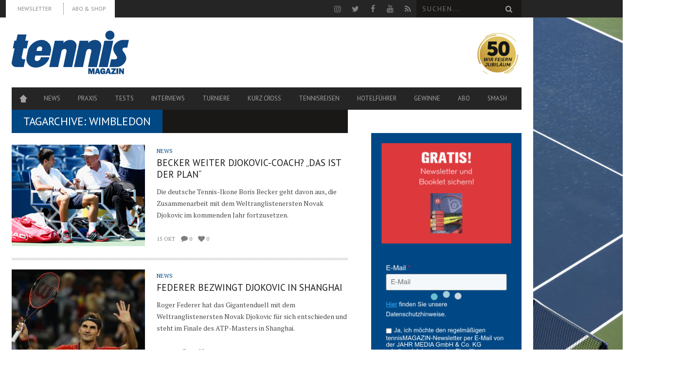

--- FILE ---
content_type: text/html; charset=UTF-8
request_url: https://www.tennismagazin.de/tag/wimbledon/page/105/
body_size: 17199
content:
<!DOCTYPE html> <!--[if lt IE 7]><html class="lt-ie9 lt-ie8 lt-ie7" lang="de-DE"> <![endif]--> <!--[if IE 7]><html class="lt-ie9 lt-ie8" lang="de-DE"> <![endif]--> <!--[if IE 8]><html class="lt-ie9" lang="de-DE"> <![endif]--> <!--[if gt IE 8]><!--><html lang="de-DE"> <!--<![endif]--><head> <script type="text/javascript" src="https://cdn.opencmp.net/tcf-v2/cmp-stub-latest.js" id="open-cmp-stub" data-domain="tennismagazin.de" defer></script> <meta http-equiv="content-type" content="text/html; charset=UTF-8"><meta charset="UTF-8"><meta name="viewport" content="width=1435"><link rel="profile" href="http://gmpg.org/xfn/11"><link rel="pingback" href=""><meta http-equiv="X-UA-Compatible" content="IE=edge,chrome=1"><meta name="HandheldFriendly" content="True"><meta name="apple-touch-fullscreen" content="yes" /><meta name="MobileOptimized" content="320"><link rel="pingback" href=""><link rel="apple-touch-icon" sizes="57x57" href="https://www.tennismagazin.de/content/themes/bucket-child/images/favicons/apple-icon-57x57.png"><link rel="apple-touch-icon" sizes="60x60" href="https://www.tennismagazin.de/content/themes/bucket-child/images/favicons/apple-icon-60x60.png"><link rel="apple-touch-icon" sizes="72x72" href="https://www.tennismagazin.de/content/themes/bucket-child/images/favicons/apple-icon-72x72.png"><link rel="apple-touch-icon" sizes="76x76" href="https://www.tennismagazin.de/content/themes/bucket-child/images/favicons/apple-icon-76x76.png"><link rel="apple-touch-icon" sizes="114x114" href="https://www.tennismagazin.de/content/themes/bucket-child/images/favicons/apple-icon-114x114.png"><link rel="apple-touch-icon" sizes="120x120" href="https://www.tennismagazin.de/content/themes/bucket-child/images/favicons/apple-icon-120x120.png"><link rel="apple-touch-icon" sizes="144x144" href="https://www.tennismagazin.de/content/themes/bucket-child/images/favicons/apple-icon-144x144.png"><link rel="apple-touch-icon" sizes="152x152" href="https://www.tennismagazin.de/content/themes/bucket-child/images/favicons/apple-icon-152x152.png"><link rel="apple-touch-icon" sizes="180x180" href="https://www.tennismagazin.de/content/themes/bucket-child/images/favicons/apple-icon-180x180.png"><link rel="icon" type="image/png" sizes="192x192"  href="https://www.tennismagazin.de/content/themes/bucket-child/images/favicons/android-icon-192x192.png"><link rel="icon" type="image/png" sizes="32x32" href="https://www.tennismagazin.de/content/themes/bucket-child/images/favicons/favicon-32x32.png"><link rel="icon" type="image/png" sizes="96x96" href="https://www.tennismagazin.de/content/themes/bucket-child/images/favicons/favicon-96x96.png"><link rel="icon" type="image/png" sizes="16x16" href="https://www.tennismagazin.de/content/themes/bucket-child/images/favicons/favicon-16x16.png"><link rel="manifest" href="https://www.tennismagazin.de/content/themes/bucket-child/images/favicons/manifest.json"><meta name="msapplication-TileColor" content="#ffffff"><meta name="msapplication-TileImage" content="https://www.tennismagazin.de/content/themes/bucket-child/images/favicons/ms-icon-144x144.png"><meta name="theme-color" content="#ffffff"><meta name="robots" content="noindex, follow"> <script>(window.gaDevIds=window.gaDevIds||[]).push('5CDcaG');</script> <title>Wimbledon Archiv - Seite 105 von 106 - tennis MAGAZIN</title><link rel="stylesheet" href="https://www.tennismagazin.de/content/cache/min/1/3003b9e10adb74749efa902403439f67.css" data-minify="1" /><meta name="description" content="Wimbledon"/><meta name="robots" content="noindex,follow"/><link rel="prev" href="https://www.tennismagazin.de/tag/wimbledon/page/104/" /><link rel="next" href="https://www.tennismagazin.de/tag/wimbledon/page/106/" /><meta property="og:locale" content="de_DE" /><meta property="og:type" content="object" /><meta property="og:title" content="Wimbledon Archiv - Seite 105 von 106 - tennis MAGAZIN" /><meta property="og:description" content="Wimbledon" /><meta property="og:url" content="https://www.tennismagazin.de/tag/wimbledon/" /><meta property="og:site_name" content="tennis MAGAZIN" /><meta name="twitter:card" content="summary_large_image" /><meta name="twitter:description" content="Wimbledon" /><meta name="twitter:title" content="Wimbledon Archiv - Seite 105 von 106 - tennis MAGAZIN" /><meta name="twitter:site" content="@tennismagazin" /> <script type='application/ld+json' class='yoast-schema-graph yoast-schema-graph--main'>{"@context":"https://schema.org","@graph":[{"@type":"Organization","@id":"https://www.tennismagazin.de/#organization","name":"","url":"https://www.tennismagazin.de/","sameAs":["https://www.facebook.com/tennismagazin","https://www.youtube.com/user/tennismagazinTV","https://twitter.com/tennismagazin"]},{"@type":"WebSite","@id":"https://www.tennismagazin.de/#website","url":"https://www.tennismagazin.de/","name":"tennis MAGAZIN","publisher":{"@id":"https://www.tennismagazin.de/#organization"},"potentialAction":{"@type":"SearchAction","target":"https://www.tennismagazin.de/?s={search_term_string}","query-input":"required name=search_term_string"}},{"@type":"CollectionPage","@id":"https://www.tennismagazin.de/tag/wimbledon/page/105/#webpage","url":"https://www.tennismagazin.de/tag/wimbledon/page/105/","inLanguage":"de-DE","name":"Wimbledon Archiv - Seite 105 von 106 - tennis MAGAZIN","isPartOf":{"@id":"https://www.tennismagazin.de/#website"},"description":"Wimbledon"}]}</script> <link rel='dns-prefetch' href='//fonts.googleapis.com' /><link rel='dns-prefetch' href='//s.w.org' /><link rel="alternate" type="application/rss+xml" title="tennis MAGAZIN &raquo; Feed" href="https://www.tennismagazin.de/feed/" /> <script type="text/javascript">window._wpemojiSettings = {"baseUrl":"https:\/\/s.w.org\/images\/core\/emoji\/12.0.0-1\/72x72\/","ext":".png","svgUrl":"https:\/\/s.w.org\/images\/core\/emoji\/12.0.0-1\/svg\/","svgExt":".svg","source":{"concatemoji":"https:\/\/www.tennismagazin.de\/wordpress\/wp-includes\/js\/wp-emoji-release.min.js?ver=5.3.12"}};
			!function(e,a,t){var n,r,o,i=a.createElement("canvas"),p=i.getContext&&i.getContext("2d");function s(e,t){var a=String.fromCharCode;p.clearRect(0,0,i.width,i.height),p.fillText(a.apply(this,e),0,0);e=i.toDataURL();return p.clearRect(0,0,i.width,i.height),p.fillText(a.apply(this,t),0,0),e===i.toDataURL()}function c(e){var t=a.createElement("script");t.src=e,t.defer=t.type="text/javascript",a.getElementsByTagName("head")[0].appendChild(t)}for(o=Array("flag","emoji"),t.supports={everything:!0,everythingExceptFlag:!0},r=0;r<o.length;r++)t.supports[o[r]]=function(e){if(!p||!p.fillText)return!1;switch(p.textBaseline="top",p.font="600 32px Arial",e){case"flag":return s([127987,65039,8205,9895,65039],[127987,65039,8203,9895,65039])?!1:!s([55356,56826,55356,56819],[55356,56826,8203,55356,56819])&&!s([55356,57332,56128,56423,56128,56418,56128,56421,56128,56430,56128,56423,56128,56447],[55356,57332,8203,56128,56423,8203,56128,56418,8203,56128,56421,8203,56128,56430,8203,56128,56423,8203,56128,56447]);case"emoji":return!s([55357,56424,55356,57342,8205,55358,56605,8205,55357,56424,55356,57340],[55357,56424,55356,57342,8203,55358,56605,8203,55357,56424,55356,57340])}return!1}(o[r]),t.supports.everything=t.supports.everything&&t.supports[o[r]],"flag"!==o[r]&&(t.supports.everythingExceptFlag=t.supports.everythingExceptFlag&&t.supports[o[r]]);t.supports.everythingExceptFlag=t.supports.everythingExceptFlag&&!t.supports.flag,t.DOMReady=!1,t.readyCallback=function(){t.DOMReady=!0},t.supports.everything||(n=function(){t.readyCallback()},a.addEventListener?(a.addEventListener("DOMContentLoaded",n,!1),e.addEventListener("load",n,!1)):(e.attachEvent("onload",n),a.attachEvent("onreadystatechange",function(){"complete"===a.readyState&&t.readyCallback()})),(n=t.source||{}).concatemoji?c(n.concatemoji):n.wpemoji&&n.twemoji&&(c(n.twemoji),c(n.wpemoji)))}(window,document,window._wpemojiSettings);</script> <style type="text/css">img.wp-smiley,img.emoji{display:inline!important;border:none!important;box-shadow:none!important;height:1em!important;width:1em!important;margin:0 .07em!important;vertical-align:-0.1em!important;background:none!important;padding:0!important}</style><style id='wpgrade-main-style-inline-css' type='text/css'>a,blockquote,.small-link,.tabs__nav a.current,.popular-posts__time a.current,.tabs__nav a:hover,.popular-posts__time a:hover,.widget--footer__title em,.widget_rss .widget--footer__title .hN,.widget_rss .widget--footer__title .article__author-name,.widget_rss .widget--footer__title .comment__author-name,.widget_rss .widget--footer__title .widget_calendar caption,.widget_calendar .widget_rss .widget--footer__title caption,.widget_rss .widget--footer__title .score__average-wrapper,.widget_rss .widget--footer__title .score__label,.article--billboard-small .small-link em,.article--billboard-small .post-nav-link__label em,.article--billboard-small .author__social-link em,.small-link,.post-nav-link__label,.author__social-link,.article--thumb__title a:hover,.widget_wpgrade_twitter_widget .widget--footer__title h3:before,a:hover>.pixcode--icon,.score__pros__title,.score__cons__title,.comments-area-title .hN em,.comment__author-name,.woocommerce .amount,.panel__title em,.woocommerce .star-rating span:before,.woocommerce-page .star-rating span:before{color:#004884}.heading--main .hN,.widget--sidebar__title,.pagination .pagination-item--current span,.pagination .current,.single .pagination span,.pagination li a:hover,.pagination li span:hover,.rsNavSelected,.badge,.progressbar__progress,.btn:hover,.comments_add-comment:hover,.form-submit #comment-submit:hover,.widget_tag_cloud a:hover,.btn--primary,.comments_add-comment,.form-submit #comment-submit,a:hover>.pixcode--icon.circle,a:hover>.pixcode--icon.square,.article--list__link:hover .badge,.score__average-wrapper,.site__stats .stat__value:after,.site__stats .stat__title:after,.btn--add-to-cart{background-color:#004884}.social-icon-link:hover .square,.social-icon-link:focus .square,.social-icon-link:active .square,.site__stats .stat__value:after,.site__stats .stat__title:after{background-color:#004884!important}@media only screen and (min-width:900px){.nav--main li:hover,.nav--main li.current-menu-item{border-bottom-color:#004884}.back-to-top a:hover:after,.back-to-top a:hover:before{border-color:#004884}.article--billboard>a:hover .article__title:before,.article--billboard>a:hover .article--list__title:before,.article--billboard>a:hover .latest-comments__title:before,.article--grid__header:hover .article--grid__title h3,.article--grid__header:hover .article--grid__title:after{background-color:#004884}}.woocommerce ul.products li.product a:hover img{border-bottom:5px solid #004884}ol{border-left:0 solid #004884}.badge,h1,h2,h3,h4,h5,h6,hgroup,.hN,.article__author-name,.comment__author-name,.score__average-wrapper,.score__label,.widget_calendar caption,blockquote,.tabs__nav,.popular-posts__time,.heading .hN,.widget--sidebar__title .hN,.widget--footer__title .hN,.heading .article__author-name,.widget--sidebar__title .article__author-name,.widget--footer__title .article__author-name,.heading .comment__author-name,.widget--sidebar__title .comment__author-name,.widget--footer__title .comment__author-name,.heading .score__average-wrapper,.widget--sidebar__title .score__average-wrapper,.widget--footer__title .score__average-wrapper,.heading .score__label,.widget--sidebar__title .score__label,.widget--footer__title .score__label,.heading .widget_calendar caption,.widget_calendar .heading caption,.widget--sidebar__title .widget_calendar caption,.widget_calendar .widget--sidebar__title caption,.widget--footer__title .widget_calendar caption,.widget_calendar .widget--footer__title caption,.score-box--after-text,.latest-comments__author,.review__title,.share-total__value,.pagination li a,.pagination li span,.heading span.archive__side-title{font-family:PT Sans;font-weight:400}nav{font-family:PT Sans;font-weight:400}html,.wp-caption-text,.small-link,.post-nav-link__label,.author__social-link,.comment__links,.score__desc{font-family:PT Serif;font-weight:400}.article,.single .main,.page .main,.comment__content,.footer__widget-area{font-size:}.wpsc_loading_animation{display:none}.page-id-177 .widget_cart .visitshop{display:none}</style><style id='pixlikes-plugin-styles-inline-css' type='text/css'>.animate i:after{-webkit-transition:all 1000ms;-moz-transition:all 1000ms;-o-transition:all 1000ms;transition:all 1000ms}</style><link rel='stylesheet' id='woocommerce-smallscreen-css'  href='//www.tennismagazin.de/content/plugins/woocommerce/assets/css/woocommerce-smallscreen.css?ver=2.6.4' type='text/css' media='only screen and (max-width: 768px)' /><link rel='stylesheet' id='kalam-css'  href='//fonts.googleapis.com/css?family=Kalam:300,400' type='text/css' media='all' /> <script type='text/javascript' src='https://www.tennismagazin.de/wordpress/wp-includes/js/jquery/jquery.js?ver=1.12.4-wp'></script> <script type='text/javascript' src='https://www.tennismagazin.de/wordpress/wp-includes/js/jquery/jquery-migrate.min.js?ver=1.4.1' defer></script> <script type='text/javascript'>/* <![CDATA[ */ var elb = {"datetime_format":"human","locale":"de_DE","interval":"30","new_post_msg":"There is %s update.","new_posts_msg":"There are %s updates.","now_more_posts":"That's it."}; /* ]]> */</script> <script data-minify="1" type='text/javascript' src='https://www.tennismagazin.de/content/cache/min/1/content/plugins/easy-liveblogs/assets/js/easy-liveblogs-4c662287b2556b3b041c7befedc4d614.js' defer></script> <script type='text/javascript' src='https://www.tennismagazin.de/content/plugins/jtsv-adventskalender/assets/js/jquery.countdown.min.js?ver=5.3.12' defer></script> <script type='text/javascript' src='https://www.tennismagazin.de/content/themes/bucket-child/theme-content/scripts/jquery.dotdotdot.min.js?ver=5.3.12' defer></script> <link rel='https://api.w.org/' href='https://www.tennismagazin.de/wp-json/' /><link rel="EditURI" type="application/rsd+xml" title="RSD" href="https://www.tennismagazin.de/wordpress/xmlrpc.php?rsd" /><link rel="wlwmanifest" type="application/wlwmanifest+xml" href="https://www.tennismagazin.de/wordpress/wp-includes/wlwmanifest.xml" /> <script type="text/javascript">var jtsv_adventskalender_plugin_path = "https://www.tennismagazin.de/content/plugins/jtsv-adventskalender/includes/";</script> <script type="text/javascript">var jtsvNewsletterSignup = {
        'pluginDirURL': 'https://www.tennismagazin.de/content/plugins/jtsv-newsletter-signup',
        'labelSignupSuccess': 'Sie haben sich erfolgreich eingetragen!',
        'labelGenericError': 'Es ist ein Fehler ist aufgetreten! Bitte versuchen Sie es erneut!',
        'labelBadEmail': 'Bitte geben Sie eine korrekte Email-Adresse ein!',
        'labelValueError': 'Bitte geben Sie eine korrekte Email-Adresse ein!',
        'labelObjectSlugMissing': 'Es wurde kein Objekt im Backend ausgewählt. Bitte wenden Sie sich an den Administrator der Website.',
        'objectSlug': 'tennis_magazin',
      };</script> <style type="text/css" id="custom-background-css">body.custom-background{background-image:url(https://www.tennismagazin.de/content/uploads/2015/08/hartplatz.jpg);background-position:center top;background-size:auto;background-repeat:no-repeat;background-attachment:fixed}</style> <script type="text/javascript">WebFontConfig = {
		google: {families: ["PT Sans:400:latin","PT Sans:400:latin","PT Serif:400:latin"]}
	};
	(function () {
		var wf = document.createElement('script');
		wf.src = (document.location.protocol == 'https:' ? 'https' : 'http') +
		'://ajax.googleapis.com/ajax/libs/webfont/1/webfont.js';
		wf.type = 'text/javascript';
		wf.async = 'true';
		var s = document.getElementsByTagName('script')[0];
		s.parentNode.insertBefore(wf, s);
	})();</script> <script type="text/javascript">;(function($){
                                            
})(jQuery);</script> <noscript><style id="rocket-lazyload-nojs-css">.rll-youtube-player,[data-lazy-src]{display:none!important}</style></noscript> <script type="text/javascript"
        id="trfAdSetup"
        async
        data-traffectiveConf='{
       "targeting": [{"key":"zone","values":null,"value":"sports"},
                      {"key":"pagetype","values":null,"value":"ressort"},
                      {"key":"programmatic_ads","values":null,"value":"true"},
                      {"key":"ads","values":null,"value":"true"},
                      {"key":"Schlagworte","values":null,"value":""},
                      {"key":"url_1","values":null,"value":"tag"},
                      {"key":"url_2","values":null,"value":"wimbledon"},
                      {"key":"url_3","values":null,"value":"page"}]

        ,"dfpAdUrl" : "/307308315,83584009/tennismagazin.de/sports"

    }'
        src="//cdntrf.com/tennismagazin.de.js"
></script>  <script async src="https://www.googletagmanager.com/gtag/js?id=G-FN8F5LZ8QW"></script> <script>window.dataLayer = window.dataLayer || [];
  function gtag(){dataLayer.push(arguments);}
  gtag('js', new Date());

  gtag('config', 'G-FN8F5LZ8QW');</script> <script type="text/javascript">window._taboola = window._taboola || [];
  _taboola.push({article:'auto'});
  !function (e,f,u,i){if(!document.getElementById(i)){
    e.async=1;e.src=u;e.id=i;f.parentNode.insertBefore(e,f);}
  }(document.createElement('script'),
  document.getElementsByTagName('script')[0],
  '//cdn.taboola.com/libtrc/jahrmedia-tennismagazin/loader.js','tb_loader_script');
  if(window.performance && typeof window.performance.mark == 'function'){window.performance.mark('tbl_ic');}</script> </head><body class="archive paged tag tag-wimbledon tag-95 custom-background paged-105 tag-paged-105  nav-inverse-top layout--boxed sticky-nav" itemscope itemtype="http://schema.org/WebPage" > <noscript><iframe src="https://www.googletagmanager.com/ns.html?id=GTM-NBGBGRW" height="0" width="0" style="display:none;visibility:hidden"></iframe></noscript><div id="fb-root"></div><div class="pace"><div class="pace-activity"></div></div><div id="page"><nav class="navigation  navigation--mobile  overthrow"><h2 class="accessibility">Primäre Mobile Navigation</h2><div class="search-form  push-half--top  push--bottom  soft--bottom"><form class="form-search" method="get" action="https://www.tennismagazin.de/" role="search"> <input class="search-query" type="text" name="s" id="s" placeholder="Suchen..." autocomplete="off" value="" /><button class="btn search-submit" id="searchsubmit"><i class="icon-search"></i></button></form></div><ul id="menu-seiten" class="nav  nav--main"><li id="menu-item-197" class="menu-item menu-item-type-post_type menu-item-object-page menu-item-home menu-item-197"><a title="Startseite" href="https://www.tennismagazin.de/">Home</a></li><li id="menu-item-2955" class="menu-item menu-item-type-post_type menu-item-object-page menu-item-2955"><a href="https://www.tennismagazin.de/news/">News</a></li><li id="menu-item-194" class="menu-item menu-item-type-post_type menu-item-object-page menu-item-194"><a href="https://www.tennismagazin.de/praxis/">Praxis</a></li><li id="menu-item-195" class="menu-item menu-item-type-post_type menu-item-object-page menu-item-has-children menu-item-195"><a href="https://www.tennismagazin.de/testberichte/">Tests</a><ul class="sub-menu"><li id="menu-item-2944" class="menu-item menu-item-type-post_type menu-item-object-page menu-item-2944"><a href="https://www.tennismagazin.de/shopp/warenkorb/">Warenkorb</a></li><li id="menu-item-22506" class="menu-item menu-item-type-post_type menu-item-object-page menu-item-22506"><a href="https://www.tennismagazin.de/shopp/mein-konto/">Mein Konto</a></li></ul></li><li id="menu-item-196" class="menu-item menu-item-type-post_type menu-item-object-page menu-item-196"><a href="https://www.tennismagazin.de/interviews/">Interviews</a></li><li id="menu-item-40400" class="menu-item menu-item-type-post_type menu-item-object-page menu-item-has-children menu-item-40400"><a href="https://www.tennismagazin.de/tennis-turniere/">Turniere</a><ul class="sub-menu"><li id="menu-item-43714" class="menu-item menu-item-type-post_type menu-item-object-page menu-item-43714"><a href="https://www.tennismagazin.de/tennis-weltrangliste-herren/">ATP Tennis Weltrangliste der Herren</a></li><li id="menu-item-43713" class="menu-item menu-item-type-post_type menu-item-object-page menu-item-43713"><a href="https://www.tennismagazin.de/tennis-weltrangliste-der-damen/">WTA Tennis Weltrangliste der Damen</a></li><li id="menu-item-40403" class="menu-item menu-item-type-post_type menu-item-object-page menu-item-40403"><a href="https://www.tennismagazin.de/australian-open/">Australian Open</a></li><li id="menu-item-40404" class="menu-item menu-item-type-post_type menu-item-object-page menu-item-40404"><a href="https://www.tennismagazin.de/french-open/">French Open</a></li><li id="menu-item-40405" class="menu-item menu-item-type-post_type menu-item-object-page menu-item-40405"><a href="https://www.tennismagazin.de/wimbledon-championships/">Wimbledon</a></li><li id="menu-item-40406" class="menu-item menu-item-type-post_type menu-item-object-page menu-item-40406"><a href="https://www.tennismagazin.de/us-open/">US Open</a></li><li id="menu-item-40401" class="menu-item menu-item-type-post_type menu-item-object-page menu-item-40401"><a href="https://www.tennismagazin.de/fed-cup/">Fed Cup</a></li><li id="menu-item-40402" class="menu-item menu-item-type-post_type menu-item-object-page menu-item-40402"><a href="https://www.tennismagazin.de/davis-cup/">Davis Cup</a></li></ul></li><li id="menu-item-30126" class="menu-item menu-item-type-taxonomy menu-item-object-category menu-item-30126"><a href="https://www.tennismagazin.de/kurz-cross/">Kurz Cross</a></li><li id="menu-item-22131" class="menu-item menu-item-type-post_type menu-item-object-page menu-item-has-children menu-item-22131"><a href="https://www.tennismagazin.de/reisen/">Tennisreisen</a><ul class="sub-menu"><li id="menu-item-34931" class="menu-item menu-item-type-post_type menu-item-object-page menu-item-34931"><a href="https://www.tennismagazin.de/reisen/leserreisen/">Leserreisen</a></li><li id="menu-item-78139" class="menu-item menu-item-type-post_type menu-item-object-page menu-item-78139"><a href="https://www.tennismagazin.de/roadtrip-florida/">Serve and Drive</a></li></ul></li><li id="menu-item-77515" class="menu-item menu-item-type-post_type menu-item-object-page menu-item-77515"><a href="https://www.tennismagazin.de/hotelfuehrer/">Hotelführer</a></li><li id="menu-item-104080" class="menu-item menu-item-type-taxonomy menu-item-object-category menu-item-104080"><a href="https://www.tennismagazin.de/gewinn/">Gewinne</a></li><li id="menu-item-160308" class="menu-item menu-item-type-custom menu-item-object-custom menu-item-has-children menu-item-160308"><a href="https://shop.jahr-media.de/de_DE/abo/tennis/tennis-magazin/tennis-magazin-wunschabo/76177.html?utm_campaign=navi-abo&#038;utm_source=TENN&#038;utm_medium=Site-Homepageeinbindung&#038;onwewe=0601#oc=selbstzahler">ABO</a><ul class="sub-menu"><li id="menu-item-217375" class="menu-item menu-item-type-custom menu-item-object-custom menu-item-217375"><a href="https://shop.jahr-media.de/de_DE/abo/tennis/tennis-sport/tennissport-wunschabo/78227.html?utm_campaign=navi-abo-menue-tennsport&#038;utm_source=TENNSPORT&#038;utm_medium=Site-Homepageeinbindung&#038;onwewe=0601#oc=selbstzahler">tennis SPORT</a></li><li id="menu-item-160305" class="menu-item menu-item-type-custom menu-item-object-custom menu-item-160305"><a href="https://shop.jahr-media.de/de_DE/abo/tennis/tennis-magazin/tennis-magazin-wunschabo/76177.html?utm_campaign=navi-abo-menue-tenn&#038;utm_source=TENN&#038;utm_medium=Site-Homepageeinbindung&#038;onwewe=0601#oc=selbstzahler">tennis MAGAZIN</a></li></ul></li><li id="menu-item-205654" class="menu-item menu-item-type-custom menu-item-object-custom menu-item-205654"><a href="https://www.smash.ch">smash</a></li></ul><hr class="separator  separator--mobile-nav" /><ul id="menu-top-menue-links" class="nav  nav--stacked"><li id="nav--top__item-63684" class="nav__item depth-0 menu-item menu-item-type-post_type menu-item-object-page"><a href="https://www.tennismagazin.de/newsletter/" class="menu-link main-menu-link" target="_blank">Newsletter</a></li><li id="nav--top__item-160306" class="nav__item depth-0 menu-item menu-item-type-custom menu-item-object-custom"><a href="https://shop.jahr-media.de/de_DE/abo/tennis/tennis-magazin/tennis-magazin-wunschabo/76177.html?utm_campaign=header-abo-und-shop&amp;utm_source=TENN&amp;utm_medium=Site-Homepageeinbindung&amp;onwewe=0601#oc=selbstzahler" class="menu-link main-menu-link" target="_blank">ABO &#038; SHOP</a></li></ul></nav><div class="wrapper"><header class="header header--type2"><nav class="navigation  navigation--top"><div class="container-wrapper"><div class="container"><h2 class="accessibility">Sekundäre Navigation</h2><div class="grid"><div class="grid__item one-half"><ul id="menu-top-menue-links-1" class="nav  nav--top  nav--top-left  nav--block"><li id="nav--top__item-63684" class="nav__item depth-0 menu-item menu-item-type-post_type menu-item-object-page"><a href="https://www.tennismagazin.de/newsletter/" class="menu-link main-menu-link" target="_blank">Newsletter</a></li><li id="nav--top__item-160306" class="nav__item depth-0 menu-item menu-item-type-custom menu-item-object-custom"><a href="https://shop.jahr-media.de/de_DE/abo/tennis/tennis-magazin/tennis-magazin-wunschabo/76177.html?utm_campaign=header-abo-und-shop&amp;utm_source=TENN&amp;utm_medium=Site-Homepageeinbindung&amp;onwewe=0601#oc=selbstzahler" class="menu-link main-menu-link" target="_blank">ABO &#038; SHOP</a></li></ul></div><div class="grid__item one-half text--right"><ul class="header-bar header-bar--top nav flush--bottom"><li></li><li><li> <a rel="nofollow" class="social-icon-link" href="https://www.instagram.com/tennismagazin/" target="_blank"> <i class="pixcode  pixcode--icon  icon-e-instagram square"></i> </a></li><li> <a rel="nofollow" class="social-icon-link" href="https://twitter.com/tennismagazin" target="_blank"> <i class="pixcode  pixcode--icon  icon-e-twitter square"></i> </a></li><li> <a rel="nofollow" class="social-icon-link" href="http://www.facebook.com/tennismagazin" target="_blank"> <i class="pixcode  pixcode--icon  icon-e-facebook square"></i> </a></li><li> <a rel="nofollow" class="social-icon-link" href="https://www.youtube.com/user/tennismagazinTV" target="_blank"> <i class="pixcode  pixcode--icon  icon-e-youtube square"></i> </a></li><li> <a class="social-icon-link" href="https://www.tennismagazin.de/rss/" target="_blank"> <i class="pixcode  pixcode--icon  icon-e-rss square"></i> </a></li></li><li><form class="form-search" method="get" action="https://www.tennismagazin.de/" role="search"> <input class="search-query" type="text" name="s" id="s" placeholder="Suchen..." autocomplete="off" value="" /><button class="btn search-submit" id="searchsubmit"><i class="icon-search"></i></button></form></li></ul></div></div></div></div></nav><div class="container-wrapper"><div style="max-width: 1096px;"><div id="leaderboard_1"></div></div></div><div class="container-wrapper"><div id="tennismagazin-skyscraper_1" class="skyscraper_ad skyscraper_ad_right"><div id="skyscraper_1" class="skyscraper gujAd"></div></div><div class="container"><div class="site-header "><div class="site-header__branding    one-whole  lap-and-up-three-tenths"><h2> <a class="site-logo  site-logo--image  " href="https://www.tennismagazin.de" title="tennis MAGAZIN - Der Marktführer"> <img src="data:image/svg+xml,%3Csvg%20xmlns='http://www.w3.org/2000/svg'%20viewBox='0%200%200%200'%3E%3C/svg%3E"  rel="logo" alt="Bei tennis MAGAZIN findet ihr alle News zu aktuellen Tennis-Turnieren, dem Tour-Geschehen, Interviews, Weltranglisten sowie Spielerprofile, Fotos & Videos." data-lazy-src="https://www.tennismagazin.de/content/uploads/2014/07/tennis_logo_blau2x.png"/><noscript><img src="https://www.tennismagazin.de/content/uploads/2014/07/tennis_logo_blau2x.png"  rel="logo" alt="Bei tennis MAGAZIN findet ihr alle News zu aktuellen Tennis-Turnieren, dem Tour-Geschehen, Interviews, Weltranglisten sowie Spielerprofile, Fotos & Videos."/></noscript> </a></h2></div><div class="one-whole  lap-and-up-seven-tenths  logo-neighbor-container mobile-show-me"><style>.logo-neighbor-inner{display:flex;align-items:center;justify-content:space-between;width:100%}.jubilee-badge{display:inline-flex;align-items:center;justify-content:center;margin-left:auto;padding-left:24px;text-decoration:none;line-height:0;transition:transform 180ms ease,filter 180ms ease}.jubilee-badge img{display:block;height:100px;width:auto;max-width:none}.jubilee-badge:hover{transform:translateY(-2px) scale(1.03);filter:drop-shadow(0 4px 8px rgba(0,0,0,.15))}@media (max-width:1024px){.jubilee-badge img{height:54px}}@media (max-width:767px){.logo-neighbor-inner{justify-content:space-between}.jubilee-badge{padding-left:12px}.jubilee-badge img{height:40px}}@media (max-width:420px){.jubilee-badge img{height:34px}}</style><div class="logo-neighbor"><div class="logo-neighbor-content"><div class="logo-neighbor-inner"> <a class="jubilee-badge"
href="https://www.tennismagazin.de/jubilaeum/"
aria-label="50 Jahre Jubiläum – zu den Jubiläumsartikeln"> <img
src="https://www.tennismagazin.de/content/themes/bucket-child/images/jubilaeum/50jahre.png"
alt="50 Jahre – Wir feiern Jubiläum"
loading="lazy"
decoding="async"
> </a></div></div></div></div></div><div class="site-navigation__trigger js-nav-trigger"><span class="nav-icon"></span></div><hr class="nav-top-separator separator separator--subsection flush--bottom" /><nav class="navigation  navigation--main  js-navigation--main"><h2 class="accessibility">Haupt-Navigation</h2><div class="nav--main__wrapper  js-sticky"><div class="nav-sticky-wrapper"><ul id="menu-seiten-1" class="nav  nav--main  js-nav--main"><li id="nav--top__item-197" class="nav__item depth-0 menu-item menu-item-type-post_type menu-item-object-page menu-item-home hidden"><a title="Startseite" href="https://www.tennismagazin.de/" class="menu-link main-menu-link" target="_blank">Home</a></li><li id="nav--top__item-2955" class="nav__item depth-0 menu-item menu-item-type-post_type menu-item-object-page hidden"><a href="https://www.tennismagazin.de/news/" class="menu-link main-menu-link" target="_blank">News</a></li><li id="nav--top__item-194" class="nav__item depth-0 menu-item menu-item-type-post_type menu-item-object-page hidden"><a href="https://www.tennismagazin.de/praxis/" class="menu-link main-menu-link" target="_blank">Praxis</a></li><li id="nav--top__item-195" class="nav__item depth-0 menu-item menu-item-type-post_type menu-item-object-page menu-item-has-children menu-item--parent hidden nav__item--relative"> <a href="https://www.tennismagazin.de/testberichte/" class="menu-link main-menu-link" target="_blank">Tests</a><ul class="nav nav--stacked nav--sub-menu sub-menu"><li id="nav--top__item-2944" class="nav__item depth-1 menu-item menu-item-type-post_type menu-item-object-page hidden"><a href="https://www.tennismagazin.de/shopp/warenkorb/" class="menu-link sub-menu-link" target="_blank">Warenkorb</a></li><li id="nav--top__item-22506" class="nav__item depth-1 menu-item menu-item-type-post_type menu-item-object-page hidden"><a href="https://www.tennismagazin.de/shopp/mein-konto/" class="menu-link sub-menu-link" target="_blank">Mein Konto</a></li></ul></li><li id="nav--top__item-196" class="nav__item depth-0 menu-item menu-item-type-post_type menu-item-object-page hidden"><a href="https://www.tennismagazin.de/interviews/" class="menu-link main-menu-link" target="_blank">Interviews</a></li><li id="nav--top__item-40400" class="nav__item depth-0 menu-item menu-item-type-post_type menu-item-object-page menu-item-has-children menu-item--parent hidden nav__item--relative"> <a href="https://www.tennismagazin.de/tennis-turniere/" class="menu-link main-menu-link" target="_blank">Turniere</a><ul class="nav nav--stacked nav--sub-menu sub-menu"><li id="nav--top__item-43714" class="nav__item depth-1 menu-item menu-item-type-post_type menu-item-object-page hidden"><a href="https://www.tennismagazin.de/tennis-weltrangliste-herren/" class="menu-link sub-menu-link" target="_blank">ATP Tennis Weltrangliste der Herren</a></li><li id="nav--top__item-43713" class="nav__item depth-1 menu-item menu-item-type-post_type menu-item-object-page hidden"><a href="https://www.tennismagazin.de/tennis-weltrangliste-der-damen/" class="menu-link sub-menu-link" target="_blank">WTA Tennis Weltrangliste der Damen</a></li><li id="nav--top__item-40403" class="nav__item depth-1 menu-item menu-item-type-post_type menu-item-object-page hidden"><a href="https://www.tennismagazin.de/australian-open/" class="menu-link sub-menu-link" target="_blank">Australian Open</a></li><li id="nav--top__item-40404" class="nav__item depth-1 menu-item menu-item-type-post_type menu-item-object-page hidden"><a href="https://www.tennismagazin.de/french-open/" class="menu-link sub-menu-link" target="_blank">French Open</a></li><li id="nav--top__item-40405" class="nav__item depth-1 menu-item menu-item-type-post_type menu-item-object-page hidden"><a href="https://www.tennismagazin.de/wimbledon-championships/" class="menu-link sub-menu-link" target="_blank">Wimbledon</a></li><li id="nav--top__item-40406" class="nav__item depth-1 menu-item menu-item-type-post_type menu-item-object-page hidden"><a href="https://www.tennismagazin.de/us-open/" class="menu-link sub-menu-link" target="_blank">US Open</a></li><li id="nav--top__item-40401" class="nav__item depth-1 menu-item menu-item-type-post_type menu-item-object-page hidden"><a href="https://www.tennismagazin.de/fed-cup/" class="menu-link sub-menu-link" target="_blank">Fed Cup</a></li><li id="nav--top__item-40402" class="nav__item depth-1 menu-item menu-item-type-post_type menu-item-object-page hidden"><a href="https://www.tennismagazin.de/davis-cup/" class="menu-link sub-menu-link" target="_blank">Davis Cup</a></li></ul></li><li id="nav--top__item-30126" class="nav__item depth-0 menu-item menu-item-type-taxonomy menu-item-object-category hidden"><a href="https://www.tennismagazin.de/kurz-cross/" class="menu-link main-menu-link" target="_blank">Kurz Cross</a></li><li id="nav--top__item-22131" class="nav__item depth-0 menu-item menu-item-type-post_type menu-item-object-page menu-item-has-children menu-item--parent hidden nav__item--relative"> <a href="https://www.tennismagazin.de/reisen/" class="menu-link main-menu-link" target="_blank">Tennisreisen</a><ul class="nav nav--stacked nav--sub-menu sub-menu"><li id="nav--top__item-34931" class="nav__item depth-1 menu-item menu-item-type-post_type menu-item-object-page hidden"><a href="https://www.tennismagazin.de/reisen/leserreisen/" class="menu-link sub-menu-link" target="_blank">Leserreisen</a></li><li id="nav--top__item-78139" class="nav__item depth-1 menu-item menu-item-type-post_type menu-item-object-page hidden"><a href="https://www.tennismagazin.de/roadtrip-florida/" class="menu-link sub-menu-link" target="_blank">Serve and Drive</a></li></ul></li><li id="nav--top__item-77515" class="nav__item depth-0 menu-item menu-item-type-post_type menu-item-object-page hidden"><a href="https://www.tennismagazin.de/hotelfuehrer/" class="menu-link main-menu-link" target="_blank">Hotelführer</a></li><li id="nav--top__item-104080" class="nav__item depth-0 menu-item menu-item-type-taxonomy menu-item-object-category hidden"><a href="https://www.tennismagazin.de/gewinn/" class="menu-link main-menu-link" target="_blank">Gewinne</a></li><li id="nav--top__item-160308" class="nav__item depth-0 menu-item menu-item-type-custom menu-item-object-custom menu-item-has-children menu-item--parent hidden nav__item--relative"> <a href="https://shop.jahr-media.de/de_DE/abo/tennis/tennis-magazin/tennis-magazin-wunschabo/76177.html?utm_campaign=navi-abo&amp;utm_source=TENN&amp;utm_medium=Site-Homepageeinbindung&amp;onwewe=0601#oc=selbstzahler" class="menu-link main-menu-link" target="_blank">ABO</a><ul class="nav nav--stacked nav--sub-menu sub-menu"><li id="nav--top__item-217375" class="nav__item depth-1 menu-item menu-item-type-custom menu-item-object-custom hidden"><a href="https://shop.jahr-media.de/de_DE/abo/tennis/tennis-sport/tennissport-wunschabo/78227.html?utm_campaign=navi-abo-menue-tennsport&amp;utm_source=TENNSPORT&amp;utm_medium=Site-Homepageeinbindung&amp;onwewe=0601#oc=selbstzahler" class="menu-link sub-menu-link" target="_blank">tennis SPORT</a></li><li id="nav--top__item-160305" class="nav__item depth-1 menu-item menu-item-type-custom menu-item-object-custom hidden"><a href="https://shop.jahr-media.de/de_DE/abo/tennis/tennis-magazin/tennis-magazin-wunschabo/76177.html?utm_campaign=navi-abo-menue-tenn&amp;utm_source=TENN&amp;utm_medium=Site-Homepageeinbindung&amp;onwewe=0601#oc=selbstzahler" class="menu-link sub-menu-link" target="_blank">tennis MAGAZIN</a></li></ul></li><li id="nav--top__item-205654" class="nav__item depth-0 menu-item menu-item-type-custom menu-item-object-custom hidden"><a href="https://www.smash.ch" class="menu-link main-menu-link" target="_blank">smash</a></li></ul></div></div></nav></div><div class="fullbanner-leaderboard"><div class="container"><div id="traffective-ad-Billboard" style='display: none;' class="Billboard"></div></div></div></div><style>.mobile-abo--with-jubilee{display:flex;align-items:center;gap:10px}.mobile-abo__jubilee{display:flex;align-items:center;line-height:0;background:white!important;margin-top:-25px}.mobile-abo__jubilee img{height:32px;width:auto}.mobile-abo__link{display:inline-block;padding:6px 14px;border-radius:20px;font-weight:700;text-transform:uppercase}@media (max-width:420px){.mobile-abo__jubilee img{height:60px}}</style></header><div class="container-wrapper"><div id="main" class="container container--main"><div class="grid"><div class="grid__item  two-thirds  palm-one-whole"><div class="heading  heading--main"><h2 class="hN">Tagarchive: Wimbledon</h2></div><div class="archive-meta"></div><div class="classic"><div class="classic__item"><article class="article article--thumb media flush--bottom grid post-27986 post type-post status-publish format-standard has-post-thumbnail hentry category-news tag-atp tag-boris-becker tag-international tag-novak-djokovic tag-wimbledon"><div class="media__img--rev grid__item five-twelfths palm-one-whole"> <a href="https://www.tennismagazin.de/news/becker-weiter-djokovic-coach/" class="image-wrap" style="padding-top: 76.417910447761%"> <img src="data:image/svg+xml,%3Csvg%20xmlns='http://www.w3.org/2000/svg'%20viewBox='0%200%200%200'%3E%3C/svg%3E" alt="Becker weiter Djokovic-Coach? &#8222;Das ist der Plan&#8220;" data-lazy-src="https://www.tennismagazin.de/content/uploads/2014/10/454081000-335x256.jpg"/><noscript><img src="https://www.tennismagazin.de/content/uploads/2014/10/454081000-335x256.jpg" alt="Becker weiter Djokovic-Coach? &#8222;Das ist der Plan&#8220;"/></noscript> </a></div><div class="media__body grid__item seven-twelfths palm-one-whole"><div class="article__category"><a class="small-link" href="https://www.tennismagazin.de/news/" title="Alle Artikel aus News">News</a></div><div class="article__title  article--thumb__title"> <a href="https://www.tennismagazin.de/news/becker-weiter-djokovic-coach/"><h3 class="hN">Becker weiter Djokovic-Coach? &#8222;Das ist der Plan&#8220;</h3></a></div><div class="article--grid__body"><div class="article__content"><p>Die deutsche Tennis-Ikone Boris Becker geht davon aus, die Zusammenarbeit mit dem Weltranglistenersten Novak Djokovic im kommenden Jahr fortzusetzen.</p></div></div><ul class="nav  article__meta-links"><li class="xpost_date"><i class="icon-time"></i> 15 Okt</li><li class="xpost_comments"><i class="icon-comment"></i> <span class="dsq-postid" data-dsqidentifier="27986 https://www.tennismagazin.de/news/becker-und-djokovic-wollen-zusammenarbeit-fortsetzen-das-ist-der-plan/">0</span></li><li class="xpost_likes"><i class="icon-heart"></i> 0</li></ul></div></article><hr class="separator  separator--subsection"></div><div class="classic__item"><article class="article article--thumb media flush--bottom grid post-27787 post type-post status-publish format-standard has-post-thumbnail hentry category-news tag-atp tag-novak-djokovic tag-rivalen tag-roger-federer tag-shangahi tag-weltrangliste tag-wimbledon"><div class="media__img--rev grid__item five-twelfths palm-one-whole"> <a href="https://www.tennismagazin.de/news/federer-bezwingt-djokovic-in-shanghai/" class="image-wrap" style="padding-top: 76.417910447761%"> <img src="data:image/svg+xml,%3Csvg%20xmlns='http://www.w3.org/2000/svg'%20viewBox='0%200%200%200'%3E%3C/svg%3E" alt="Federer bezwingt Djokovic in Shanghai" data-lazy-src="https://www.tennismagazin.de/content/uploads/2014/10/3bd744dfc77216175d47f4c6d08f3042a1c664a0-335x256.jpg"/><noscript><img src="https://www.tennismagazin.de/content/uploads/2014/10/3bd744dfc77216175d47f4c6d08f3042a1c664a0-335x256.jpg" alt="Federer bezwingt Djokovic in Shanghai"/></noscript> </a></div><div class="media__body grid__item seven-twelfths palm-one-whole"><div class="article__category"><a class="small-link" href="https://www.tennismagazin.de/news/" title="Alle Artikel aus News">News</a></div><div class="article__title  article--thumb__title"> <a href="https://www.tennismagazin.de/news/federer-bezwingt-djokovic-in-shanghai/"><h3 class="hN">Federer bezwingt Djokovic in Shanghai</h3></a></div><div class="article--grid__body"><div class="article__content"><p>Roger Federer hat das Gigantenduell mit dem Weltranglistenersten Novak Djokovic für sich entschieden und steht im Finale des ATP-Masters in Shanghai.</p></div></div><ul class="nav  article__meta-links"><li class="xpost_date"><i class="icon-time"></i> 11 Okt</li><li class="xpost_comments"><i class="icon-comment"></i> <span class="dsq-postid" data-dsqidentifier="27787 https://www.tennismagazin.de/news/federer-bezwingt-dauerrivale-djokovic-und-steht-im-finale-von-shanghai/">0</span></li><li class="xpost_likes"><i class="icon-heart"></i> 0</li></ul></div></article><hr class="separator  separator--subsection"></div><div class="classic__item"><article class="article article--thumb media flush--bottom grid post-27264 post type-post status-publish format-standard has-post-thumbnail hentry category-news tag-andy-murray tag-shenzhen tag-wimbledon"><div class="media__img--rev grid__item five-twelfths palm-one-whole"> <a href="https://www.tennismagazin.de/news/andy-murray-siegt-shenzhen/" class="image-wrap" style="padding-top: 76.417910447761%"> <img src="data:image/svg+xml,%3Csvg%20xmlns='http://www.w3.org/2000/svg'%20viewBox='0%200%200%200'%3E%3C/svg%3E" alt="Andy Murray: Erster Titel seit 15 Monaten" data-lazy-src="https://www.tennismagazin.de/content/uploads/2014/09/454476968-335x256.jpg"/><noscript><img src="https://www.tennismagazin.de/content/uploads/2014/09/454476968-335x256.jpg" alt="Andy Murray: Erster Titel seit 15 Monaten"/></noscript> </a></div><div class="media__body grid__item seven-twelfths palm-one-whole"><div class="article__category"><a class="small-link" href="https://www.tennismagazin.de/news/" title="Alle Artikel aus News">News</a></div><div class="article__title  article--thumb__title"> <a href="https://www.tennismagazin.de/news/andy-murray-siegt-shenzhen/"><h3 class="hN">Andy Murray: Erster Titel seit 15 Monaten</h3></a></div><div class="article--grid__body"><div class="article__content"><p>In Shenzhen hat Andy Murray seinen ersten Titel seit seinem Wimbledon-Triumph vor 15 Monaten gewonnen.</p></div></div><ul class="nav  article__meta-links"><li class="xpost_date"><i class="icon-time"></i> 28 Sep</li><li class="xpost_comments"><i class="icon-comment"></i> <span class="dsq-postid" data-dsqidentifier="27264 https://www.tennismagazin.de/?p=27264">0</span></li><li class="xpost_likes"><i class="icon-heart"></i> 0</li></ul></div></article><hr class="separator  separator--subsection"></div><div class="classic__item"><article class="article article--thumb media flush--bottom grid post-22540 post type-post status-publish format-standard has-post-thumbnail hentry category-interview tag-boris-becker tag-djokovic tag-wimbledon"><div class="media__img--rev grid__item five-twelfths palm-one-whole"> <a href="https://www.tennismagazin.de/interview/22540/" class="image-wrap" style="padding-top: 76.417910447761%"> <img src="data:image/svg+xml,%3Csvg%20xmlns='http://www.w3.org/2000/svg'%20viewBox='0%200%200%200'%3E%3C/svg%3E" alt="Boris Becker im Interview: &#8222;Ich sehe Dinge, die keiner sieht&#8220;" data-lazy-src="https://www.tennismagazin.de/content/uploads/2014/09/sml_boris-becker-28062014-0058-e1410362215723-335x256.jpg"/><noscript><img src="https://www.tennismagazin.de/content/uploads/2014/09/sml_boris-becker-28062014-0058-e1410362215723-335x256.jpg" alt="Boris Becker im Interview: &#8222;Ich sehe Dinge, die keiner sieht&#8220;"/></noscript> </a></div><div class="media__body grid__item seven-twelfths palm-one-whole"><div class="article__category"><a class="small-link" href="https://www.tennismagazin.de/interview/" title="Alle Artikel aus Interview">Interview</a></div><div class="article__title  article--thumb__title"> <a href="https://www.tennismagazin.de/interview/22540/"><h3 class="hN">Boris Becker im Interview: &#8222;Ich sehe Dinge, die keiner sieht&#8220;</h3></a></div><div class="article--grid__body"><div class="article__content"><p>In Wimbledon gelang Boris Becker der erste Grand Slam-Titel mit Novak  Djokovic. Er spricht über das veränderte Spiel seines Schützlings und – natürlich – sein Image.</p></div></div><ul class="nav  article__meta-links"><li class="xpost_date"><i class="icon-time"></i> 10 Sep</li><li class="xpost_comments"><i class="icon-comment"></i> <span class="dsq-postid" data-dsqidentifier="22540 http://dev.tennismagazin.de/?p=22540">0</span></li><li class="xpost_likes"><i class="icon-heart"></i> 3</li></ul></div></article><hr class="separator  separator--subsection"></div><div class="classic__item"><article class="article article--thumb media flush--bottom grid post-22531 post type-post status-publish format-standard has-post-thumbnail hentry category-news tag-hongkong tag-sabine-lisicki tag-wimbledon tag-wta tag-zheng-saisai"><div class="media__img--rev grid__item five-twelfths palm-one-whole"> <a href="https://www.tennismagazin.de/news/lisicki-im-viertelfinale-von-hongkong/" class="image-wrap" style="padding-top: 76.417910447761%"> <img src="data:image/svg+xml,%3Csvg%20xmlns='http://www.w3.org/2000/svg'%20viewBox='0%200%200%200'%3E%3C/svg%3E" alt="Lisicki im Viertelfinale von Hongkong" data-lazy-src="https://www.tennismagazin.de/content/uploads/2014/09/454356820-335x256.jpg"/><noscript><img src="https://www.tennismagazin.de/content/uploads/2014/09/454356820-335x256.jpg" alt="Lisicki im Viertelfinale von Hongkong"/></noscript> </a></div><div class="media__body grid__item seven-twelfths palm-one-whole"><div class="article__category"><a class="small-link" href="https://www.tennismagazin.de/news/" title="Alle Artikel aus News">News</a></div><div class="article__title  article--thumb__title"> <a href="https://www.tennismagazin.de/news/lisicki-im-viertelfinale-von-hongkong/"><h3 class="hN">Lisicki im Viertelfinale von Hongkong</h3></a></div><div class="article--grid__body"><div class="article__content"> Fed-Cup-Spielerin Sabine Lisicki steht beim WTA-Turnier in Hongkong nach einer souveränen Vorstellung im Viertelfinale. Fed-Cup-Spielerin Sabine Lisicki steht beim WTA-Turnier..</div></div><ul class="nav  article__meta-links"><li class="xpost_date"><i class="icon-time"></i> 10 Sep</li><li class="xpost_comments"><i class="icon-comment"></i> <span class="dsq-postid" data-dsqidentifier="22531 http://dev.tennismagazin.de/?p=22531">0</span></li><li class="xpost_likes"><i class="icon-heart"></i> 0</li></ul></div></article><hr class="separator  separator--subsection"></div><div class="classic__item"><article class="article article--thumb media flush--bottom grid post-38738 post type-post status-publish format-standard has-post-thumbnail hentry category-news tag-wimbledon"><div class="media__img--rev grid__item five-twelfths palm-one-whole"> <a href="https://www.tennismagazin.de/news/wimbledon-kerber-folgt-petkovic-in-runde-drei/" class="image-wrap" style="padding-top: 76.417910447761%"> <img src="data:image/svg+xml,%3Csvg%20xmlns='http://www.w3.org/2000/svg'%20viewBox='0%200%200%200'%3E%3C/svg%3E" alt="Wimbledon: Kerber folgt Petkovic in Runde drei" data-lazy-src="https://www.tennismagazin.de/content/uploads/2015/07/91f23cb491ec0d9135912838a2c685f190ea8898-335x256.jpg"/><noscript><img src="https://www.tennismagazin.de/content/uploads/2015/07/91f23cb491ec0d9135912838a2c685f190ea8898-335x256.jpg" alt="Wimbledon: Kerber folgt Petkovic in Runde drei"/></noscript> </a></div><div class="media__body grid__item seven-twelfths palm-one-whole"><div class="article__category"><a class="small-link" href="https://www.tennismagazin.de/news/" title="Alle Artikel aus News">News</a></div><div class="article__title  article--thumb__title"> <a href="https://www.tennismagazin.de/news/wimbledon-kerber-folgt-petkovic-in-runde-drei/"><h3 class="hN">Wimbledon: Kerber folgt Petkovic in Runde drei</h3></a></div><div class="article--grid__body"><div class="article__content"><p>Angelique Kerber ist in die dritte Runde von Wimbledon eingezogen. Die Weltranglistenzehnte gewann gegen die Russin Anastasia Pawljutschenkowa.</p></div></div><ul class="nav  article__meta-links"><li class="xpost_date"><i class="icon-time"></i> 28 Jul</li><li class="xpost_comments"><i class="icon-comment"></i> <span class="dsq-postid" data-dsqidentifier="38738 https://www.tennismagazin.de/news/wimbledon-kerber-folgt-petkovic-in-runde-drei/">0</span></li><li class="xpost_likes"><i class="icon-heart"></i> 0</li></ul></div></article><hr class="separator  separator--subsection"></div><div class="classic__item"><article class="article article--thumb media flush--bottom grid post-38956 post type-post status-publish format-standard has-post-thumbnail hentry category-news tag-wimbledon"><div class="media__img--rev grid__item five-twelfths palm-one-whole"> <a href="https://www.tennismagazin.de/news/djokovic-muss-gegen-anderson-in-die-verlaengerung-fortsetzung-am-dienstag/" class="image-wrap" style="padding-top: 76.417910447761%"> <img src="data:image/svg+xml,%3Csvg%20xmlns='http://www.w3.org/2000/svg'%20viewBox='0%200%200%200'%3E%3C/svg%3E" alt="Djokovic muss gegen Anderson in die Verlängerung: Fortsetzung am Dienstag" data-lazy-src="https://www.tennismagazin.de/content/uploads/2015/07/ceee5029c2fb17ba59571e5a8ffaaef2bc0ff0a5-335x256.jpg"/><noscript><img src="https://www.tennismagazin.de/content/uploads/2015/07/ceee5029c2fb17ba59571e5a8ffaaef2bc0ff0a5-335x256.jpg" alt="Djokovic muss gegen Anderson in die Verlängerung: Fortsetzung am Dienstag"/></noscript> </a></div><div class="media__body grid__item seven-twelfths palm-one-whole"><div class="article__category"><a class="small-link" href="https://www.tennismagazin.de/news/" title="Alle Artikel aus News">News</a></div><div class="article__title  article--thumb__title"> <a href="https://www.tennismagazin.de/news/djokovic-muss-gegen-anderson-in-die-verlaengerung-fortsetzung-am-dienstag/"><h3 class="hN">Djokovic muss gegen Anderson in die Verlängerung: Fortsetzung am Dienstag</h3></a></div><div class="article--grid__body"><div class="article__content"><p>Djokovic muss in Wimbledon nachsitzen. Das Achtelfinale gegen Anderson wurde am Montagabend wegen Dunkelheit unterbrochen und Dienstag fortgesetzt.</p></div></div><ul class="nav  article__meta-links"><li class="xpost_date"><i class="icon-time"></i> 6 Jul</li><li class="xpost_comments"><i class="icon-comment"></i> <span class="dsq-postid" data-dsqidentifier="38956 https://www.tennismagazin.de/news/djokovic-muss-gegen-anderson-in-die-verlaengerung-fortsetzung-am-dienstag/">0</span></li><li class="xpost_likes"><i class="icon-heart"></i> 0</li></ul></div></article><hr class="separator  separator--subsection"></div><div class="classic__item"><article class="article article--thumb media flush--bottom grid post-38931 post type-post status-publish format-standard has-post-thumbnail hentry category-news tag-wimbledon"><div class="media__img--rev grid__item five-twelfths palm-one-whole"> <a href="https://www.tennismagazin.de/news/wimbledon-paris-finalistin-safarova-fliegt-im-achtelfinale-raus/" class="image-wrap" style="padding-top: 76.417910447761%"> <img src="data:image/svg+xml,%3Csvg%20xmlns='http://www.w3.org/2000/svg'%20viewBox='0%200%200%200'%3E%3C/svg%3E" alt="Wimbledon: Paris-Finalistin Safarova fliegt im Achtelfinale raus" data-lazy-src="https://www.tennismagazin.de/content/uploads/2015/07/64602883abfe464554e323538561f73d96b4bc6e-335x256.jpg"/><noscript><img src="https://www.tennismagazin.de/content/uploads/2015/07/64602883abfe464554e323538561f73d96b4bc6e-335x256.jpg" alt="Wimbledon: Paris-Finalistin Safarova fliegt im Achtelfinale raus"/></noscript> </a></div><div class="media__body grid__item seven-twelfths palm-one-whole"><div class="article__category"><a class="small-link" href="https://www.tennismagazin.de/news/" title="Alle Artikel aus News">News</a></div><div class="article__title  article--thumb__title"> <a href="https://www.tennismagazin.de/news/wimbledon-paris-finalistin-safarova-fliegt-im-achtelfinale-raus/"><h3 class="hN">Wimbledon: Paris-Finalistin Safarova fliegt im Achtelfinale raus</h3></a></div><div class="article--grid__body"><div class="article__content"><p>French-Open-Finalistin Lucie Safarova ist in Wimbledon überraschend im Achtelfinale ausgeschieden.</p></div></div><ul class="nav  article__meta-links"><li class="xpost_date"><i class="icon-time"></i> 6 Jul</li><li class="xpost_comments"><i class="icon-comment"></i> <span class="dsq-postid" data-dsqidentifier="38931 https://www.tennismagazin.de/news/wimbledon-paris-finalistin-safarova-fliegt-im-achtelfinale-raus/">0</span></li><li class="xpost_likes"><i class="icon-heart"></i> 0</li></ul></div></article><hr class="separator  separator--subsection"></div><div class="classic__item"><article class="article article--thumb media flush--bottom grid post-38891 post type-post status-publish format-standard has-post-thumbnail hentry category-news tag-wimbledon"><div class="media__img--rev grid__item five-twelfths palm-one-whole"> <a href="https://www.tennismagazin.de/news/zwei-tage-nach-wimbledoncoup-ueber-nadal-brown-scheitert-in-runde-drei/" class="image-wrap" style="padding-top: 76.417910447761%"> <img src="data:image/svg+xml,%3Csvg%20xmlns='http://www.w3.org/2000/svg'%20viewBox='0%200%200%200'%3E%3C/svg%3E" alt="Zwei Tage nach Wimbledoncoup über Nadal: Brown scheitert in Runde drei" data-lazy-src="https://www.tennismagazin.de/content/uploads/2015/07/a181002ee8d8f0a5627daebbfe3a9158b8813ce4-335x256.jpg"/><noscript><img src="https://www.tennismagazin.de/content/uploads/2015/07/a181002ee8d8f0a5627daebbfe3a9158b8813ce4-335x256.jpg" alt="Zwei Tage nach Wimbledoncoup über Nadal: Brown scheitert in Runde drei"/></noscript> </a></div><div class="media__body grid__item seven-twelfths palm-one-whole"><div class="article__category"><a class="small-link" href="https://www.tennismagazin.de/news/" title="Alle Artikel aus News">News</a></div><div class="article__title  article--thumb__title"> <a href="https://www.tennismagazin.de/news/zwei-tage-nach-wimbledoncoup-ueber-nadal-brown-scheitert-in-runde-drei/"><h3 class="hN">Zwei Tage nach Wimbledoncoup über Nadal: Brown scheitert in Runde drei</h3></a></div><div class="article--grid__body"><div class="article__content"><p>Zwei Tage nach seinem Überraschungssieg über Rafael Nadal ist Dustin Brown in der dritten Runde von Wimbledon ausgeschieden.</p></div></div><ul class="nav  article__meta-links"><li class="xpost_date"><i class="icon-time"></i> 4 Jul</li><li class="xpost_comments"><i class="icon-comment"></i> <span class="dsq-postid" data-dsqidentifier="38891 https://www.tennismagazin.de/news/zwei-tage-nach-wimbledoncoup-ueber-nadal-brown-scheitert-in-runde-drei/">0</span></li><li class="xpost_likes"><i class="icon-heart"></i> 0</li></ul></div></article><hr class="separator  separator--subsection"></div><div class="classic__item"><article class="article article--thumb media flush--bottom grid post-38882 post type-post status-publish format-standard has-post-thumbnail hentry category-news tag-wimbledon"><div class="media__img--rev grid__item five-twelfths palm-one-whole"> <a href="https://www.tennismagazin.de/news/federer-trotz-satzverlust-souveraen-im-achtelfinale-von-wimbledon/" class="image-wrap" style="padding-top: 76.417910447761%"> <img src="data:image/svg+xml,%3Csvg%20xmlns='http://www.w3.org/2000/svg'%20viewBox='0%200%200%200'%3E%3C/svg%3E" alt="Federer trotz Satzverlust souverän im Achtelfinale von Wimbledon" data-lazy-src="https://www.tennismagazin.de/content/uploads/2015/07/020be093a522b4abf8ec5dec1c38c2271a1dc700-335x256.jpg"/><noscript><img src="https://www.tennismagazin.de/content/uploads/2015/07/020be093a522b4abf8ec5dec1c38c2271a1dc700-335x256.jpg" alt="Federer trotz Satzverlust souverän im Achtelfinale von Wimbledon"/></noscript> </a></div><div class="media__body grid__item seven-twelfths palm-one-whole"><div class="article__category"><a class="small-link" href="https://www.tennismagazin.de/news/" title="Alle Artikel aus News">News</a></div><div class="article__title  article--thumb__title"> <a href="https://www.tennismagazin.de/news/federer-trotz-satzverlust-souveraen-im-achtelfinale-von-wimbledon/"><h3 class="hN">Federer trotz Satzverlust souverän im Achtelfinale von Wimbledon</h3></a></div><div class="article--grid__body"><div class="article__content"><p>Der siebenmalige Titelträger Roger Federer ist trotz seines ersten Satzverlustes im Turnierverlauf souverän ins Achtelfinale von Wimbledon eingezogen.</p></div></div><ul class="nav  article__meta-links"><li class="xpost_date"><i class="icon-time"></i> 4 Jul</li><li class="xpost_comments"><i class="icon-comment"></i> <span class="dsq-postid" data-dsqidentifier="38882 https://www.tennismagazin.de/news/federer-trotz-satzverlust-souveraen-im-achtelfinale-von-wimbledon/">0</span></li><li class="xpost_likes"><i class="icon-heart"></i> 0</li></ul></div></article><hr class="separator  separator--subsection"></div></div><ol class="nav pagination"><li><a class="prev page-numbers" href="https://www.tennismagazin.de/tag/wimbledon/page/104/">Zurück</a></li><li><a class="page-numbers" href="https://www.tennismagazin.de/tag/wimbledon/">1</a></li><li><span class="page-numbers dots">&hellip;</span></li><li><a class="page-numbers" href="https://www.tennismagazin.de/tag/wimbledon/page/103/">103</a></li><li><a class="page-numbers" href="https://www.tennismagazin.de/tag/wimbledon/page/104/">104</a></li><li><span aria-current="page" class="page-numbers current">105</span></li><li><a class="page-numbers" href="https://www.tennismagazin.de/tag/wimbledon/page/106/">106</a></li><li><a class="next page-numbers" href="https://www.tennismagazin.de/tag/wimbledon/page/106/">Weiter</a></li></ol><p id="breadcrumbs"><ul class="breadcrumbs"><li><a href="https://www.tennismagazin.de">Home</a></li><li><a href="">Schlagwort</a></li><li><h1>Wimbledon</h1></li></ul></p></div><div class="grid__item  one-third  palm-one-whole  sidebar"><div id="jtsv_wp_widget_ads-2" class="widget  widget--main widget_jtsv_wp_widget_ads"><ul class="ad_list"><li><div id="traffective-ad-Rectangle_1" style='display: none;' class="Rectangle_1"></div></li></ul></div><div id="jtsvnewslettersignupwidget-3" class="widget  widget--main widget_jtsvnewslettersignupwidget"><div class="jtsv-newsletter-signup_container jtsv-newsletter-signup_widget"><div class="hs-cta-embed hs-cta-embed-111496259013" style="max-width:100%; max-height:100%; width:309px;height:642px" data-hubspot-wrapper-cta-id="111496259013"><link rel="stylesheet" href="https://js-eu1.hscta.com/embeddable_cta_placeholder_v1.css"><div class="hs-cta-loading-dot__container"><div class="hs-cta-loading-dot"></div><div class="hs-cta-loading-dot"></div><div class="hs-cta-loading-dot"></div></div><div class="hs-cta-embed__skeleton"></div> <picture> <source srcset="[data-uri]" media="(max-width: 480px)" /> <img alt="tennis_newsletter_booklet" loading="lazy" src="https://hubspot-no-cache-eu1-prod.s3.amazonaws.com/cta/default/26581277/interactive-111496259013.png" style="height: 100%; width: 100%; object-fit: fill" onerror="this.style.display="none"" /> </picture></div></div></div><div id="custom_html-2" class="widget_text widget  widget--main widget_custom_html"><div class="widget__title  widget--sidebar__title"><h2 class="hN">Letzte Kommentare</h2></div><div class="textwidget custom-html-widget"><script type="text/javascript" src="https://tennismagazin-de.disqus.com/recent_comments_widget.js?num_items=3&hide_avatars=1&avatar_size=35&excerpt_length=60&hide_mods=0"></script></div></div><div id="jtsv_wp_widget_ads-3" class="widget  widget--main widget_jtsv_wp_widget_ads"><ul class="ad_list"><li><div id="traffective-ad-Rectangle_2" style='display: none;' class="Rectangle_2"></div></li></ul></div><div id="woocommerce_products-2" class="widget  widget--main woocommerce widget_products"><div class="widget__title  widget--sidebar__title"><h2 class="hN">Testberichte</h2></div><ul class="product_list_widget"><li> <a href="https://www.tennismagazin.de/testberichte/schlaegertest-2021-17-rackets-fuer-turnierspieler/" title="Schlägertest 2021: 17 Rackets für Turnierspieler"> <img width="90" height="90" src="data:image/svg+xml,%3Csvg%20xmlns='http://www.w3.org/2000/svg'%20viewBox='0%200%2090%2090'%3E%3C/svg%3E" class="attachment-shop_thumbnail size-shop_thumbnail wp-post-image" alt="Schlägertest tennis MAGAZIN 2021 – Turnierspieler" data-lazy-srcset="https://www.tennismagazin.de/content/uploads/2020/12/turnierspieler_8123-90x90.jpg 90w, https://www.tennismagazin.de/content/uploads/2020/12/turnierspieler_8123-150x150.jpg 150w, https://www.tennismagazin.de/content/uploads/2020/12/turnierspieler_8123-300x300.jpg 300w" data-lazy-sizes="(max-width: 90px) 100vw, 90px" data-lazy-src="https://www.tennismagazin.de/content/uploads/2020/12/turnierspieler_8123-90x90.jpg" /><noscript><img width="90" height="90" src="https://www.tennismagazin.de/content/uploads/2020/12/turnierspieler_8123-90x90.jpg" class="attachment-shop_thumbnail size-shop_thumbnail wp-post-image" alt="Schlägertest tennis MAGAZIN 2021 – Turnierspieler" srcset="https://www.tennismagazin.de/content/uploads/2020/12/turnierspieler_8123-90x90.jpg 90w, https://www.tennismagazin.de/content/uploads/2020/12/turnierspieler_8123-150x150.jpg 150w, https://www.tennismagazin.de/content/uploads/2020/12/turnierspieler_8123-300x300.jpg 300w" sizes="(max-width: 90px) 100vw, 90px" /></noscript> <span class="product-title">Schlägertest 2021: 17 Rackets für Turnierspieler</span> </a> <span class="woocommerce-Price-amount amount">2,00&nbsp;<span class="woocommerce-Price-currencySymbol">&euro;</span></span></li><li> <a href="https://www.tennismagazin.de/testberichte/schuhtest-sandplatzschuhe-fuer-2020/" title="Schuhtest: Sandplatzschuhe für 2020"> <img width="90" height="90" src="data:image/svg+xml,%3Csvg%20xmlns='http://www.w3.org/2000/svg'%20viewBox='0%200%2090%2090'%3E%3C/svg%3E" class="attachment-shop_thumbnail size-shop_thumbnail wp-post-image" alt="Schuhtest 2020 – tennis MAGAZIN" data-lazy-srcset="https://www.tennismagazin.de/content/uploads/2020/06/aufmacher02_ohnekswiss_cs0_8077-90x90.jpg 90w, https://www.tennismagazin.de/content/uploads/2020/06/aufmacher02_ohnekswiss_cs0_8077-150x150.jpg 150w, https://www.tennismagazin.de/content/uploads/2020/06/aufmacher02_ohnekswiss_cs0_8077-300x300.jpg 300w" data-lazy-sizes="(max-width: 90px) 100vw, 90px" data-lazy-src="https://www.tennismagazin.de/content/uploads/2020/06/aufmacher02_ohnekswiss_cs0_8077-90x90.jpg" /><noscript><img width="90" height="90" src="https://www.tennismagazin.de/content/uploads/2020/06/aufmacher02_ohnekswiss_cs0_8077-90x90.jpg" class="attachment-shop_thumbnail size-shop_thumbnail wp-post-image" alt="Schuhtest 2020 – tennis MAGAZIN" srcset="https://www.tennismagazin.de/content/uploads/2020/06/aufmacher02_ohnekswiss_cs0_8077-90x90.jpg 90w, https://www.tennismagazin.de/content/uploads/2020/06/aufmacher02_ohnekswiss_cs0_8077-150x150.jpg 150w, https://www.tennismagazin.de/content/uploads/2020/06/aufmacher02_ohnekswiss_cs0_8077-300x300.jpg 300w" sizes="(max-width: 90px) 100vw, 90px" /></noscript> <span class="product-title">Schuhtest: Sandplatzschuhe für 2020</span> </a> <span class="woocommerce-Price-amount amount">2,00&nbsp;<span class="woocommerce-Price-currencySymbol">&euro;</span></span></li><li> <a href="https://www.tennismagazin.de/testberichte/schlaegertest-2020-16-rackets-fuer-freizeitspieler/" title="Schlägertest 2020: 16 Rackets für Freizeitspieler"> <img width="90" height="90" src="data:image/svg+xml,%3Csvg%20xmlns='http://www.w3.org/2000/svg'%20viewBox='0%200%2090%2090'%3E%3C/svg%3E" class="attachment-shop_thumbnail size-shop_thumbnail wp-post-image" alt="Rackettest – Freizeitspieler" data-lazy-srcset="https://www.tennismagazin.de/content/uploads/2020/03/dsc_4318b-90x90.jpg 90w, https://www.tennismagazin.de/content/uploads/2020/03/dsc_4318b-150x150.jpg 150w, https://www.tennismagazin.de/content/uploads/2020/03/dsc_4318b-300x300.jpg 300w" data-lazy-sizes="(max-width: 90px) 100vw, 90px" data-lazy-src="https://www.tennismagazin.de/content/uploads/2020/03/dsc_4318b-90x90.jpg" /><noscript><img width="90" height="90" src="https://www.tennismagazin.de/content/uploads/2020/03/dsc_4318b-90x90.jpg" class="attachment-shop_thumbnail size-shop_thumbnail wp-post-image" alt="Rackettest – Freizeitspieler" srcset="https://www.tennismagazin.de/content/uploads/2020/03/dsc_4318b-90x90.jpg 90w, https://www.tennismagazin.de/content/uploads/2020/03/dsc_4318b-150x150.jpg 150w, https://www.tennismagazin.de/content/uploads/2020/03/dsc_4318b-300x300.jpg 300w" sizes="(max-width: 90px) 100vw, 90px" /></noscript> <span class="product-title">Schlägertest 2020: 16 Rackets für Freizeitspieler</span> </a> <span class="woocommerce-Price-amount amount">2,00&nbsp;<span class="woocommerce-Price-currencySymbol">&euro;</span></span></li><li> <a href="https://www.tennismagazin.de/testberichte/schlaegertest-2020-16-rackets-fuer-club-und-medenspieler/" title="Schlägertest 2020: 16 Rackets für Club- und Medenspieler"> <img width="90" height="90" src="data:image/svg+xml,%3Csvg%20xmlns='http://www.w3.org/2000/svg'%20viewBox='0%200%2090%2090'%3E%3C/svg%3E" class="attachment-shop_thumbnail size-shop_thumbnail wp-post-image" alt="" data-lazy-srcset="https://www.tennismagazin.de/content/uploads/2020/03/dsc_3712b-90x90.jpg 90w, https://www.tennismagazin.de/content/uploads/2020/03/dsc_3712b-150x150.jpg 150w, https://www.tennismagazin.de/content/uploads/2020/03/dsc_3712b-300x300.jpg 300w" data-lazy-sizes="(max-width: 90px) 100vw, 90px" data-lazy-src="https://www.tennismagazin.de/content/uploads/2020/03/dsc_3712b-90x90.jpg" /><noscript><img width="90" height="90" src="https://www.tennismagazin.de/content/uploads/2020/03/dsc_3712b-90x90.jpg" class="attachment-shop_thumbnail size-shop_thumbnail wp-post-image" alt="" srcset="https://www.tennismagazin.de/content/uploads/2020/03/dsc_3712b-90x90.jpg 90w, https://www.tennismagazin.de/content/uploads/2020/03/dsc_3712b-150x150.jpg 150w, https://www.tennismagazin.de/content/uploads/2020/03/dsc_3712b-300x300.jpg 300w" sizes="(max-width: 90px) 100vw, 90px" /></noscript> <span class="product-title">Schlägertest 2020: 16 Rackets für Club- und Medenspieler</span> </a> <span class="woocommerce-Price-amount amount">2,00&nbsp;<span class="woocommerce-Price-currencySymbol">&euro;</span></span></li><li> <a href="https://www.tennismagazin.de/testberichte/schlaegertest-2020-17-rackets-fuer-turnierspieler/" title="Schlägertest 2020: 17 Rackets für Turnierspieler"> <img width="90" height="90" src="data:image/svg+xml,%3Csvg%20xmlns='http://www.w3.org/2000/svg'%20viewBox='0%200%2090%2090'%3E%3C/svg%3E" class="attachment-shop_thumbnail size-shop_thumbnail wp-post-image" alt="Schlägertest" data-lazy-srcset="https://www.tennismagazin.de/content/uploads/2020/02/aufmacher_option2-90x90.jpg 90w, https://www.tennismagazin.de/content/uploads/2020/02/aufmacher_option2-150x150.jpg 150w, https://www.tennismagazin.de/content/uploads/2020/02/aufmacher_option2-300x300.jpg 300w" data-lazy-sizes="(max-width: 90px) 100vw, 90px" data-lazy-src="https://www.tennismagazin.de/content/uploads/2020/02/aufmacher_option2-90x90.jpg" /><noscript><img width="90" height="90" src="https://www.tennismagazin.de/content/uploads/2020/02/aufmacher_option2-90x90.jpg" class="attachment-shop_thumbnail size-shop_thumbnail wp-post-image" alt="Schlägertest" srcset="https://www.tennismagazin.de/content/uploads/2020/02/aufmacher_option2-90x90.jpg 90w, https://www.tennismagazin.de/content/uploads/2020/02/aufmacher_option2-150x150.jpg 150w, https://www.tennismagazin.de/content/uploads/2020/02/aufmacher_option2-300x300.jpg 300w" sizes="(max-width: 90px) 100vw, 90px" /></noscript> <span class="product-title">Schlägertest 2020: 17 Rackets für Turnierspieler</span> </a> <span class="woocommerce-Price-amount amount">2,00&nbsp;<span class="woocommerce-Price-currencySymbol">&euro;</span></span></li></ul></div><div id="jtsv_wp_widget_ads-4" class="widget  widget--main widget_jtsv_wp_widget_ads"><ul class="ad_list"><li><div id="traffective-ad-Eigenwerbung_2" style='display: none;' class="Eigenwerbung_2"></div></li></ul></div><div id="jtsv_wp_widget_ads-5" class="widget  widget--main widget_jtsv_wp_widget_ads"><ul class="ad_list twocolumns"><li><div id="traffective-ad-Eigenwerbung_3" style='display: none;' class="Eigenwerbung_3"></div></li><li><div id="traffective-ad-Eigenwerbung_4" style='display: none;' class="Eigenwerbung_4"></div></li></ul></div><div id="jtsv_wp_widget_ads-6" class="widget  widget--main widget_jtsv_wp_widget_ads"><ul class="ad_list twocolumns"><li><div id="special_size_pos_5"></div></li><li><div id="special_size_pos_6"></div></li></ul></div></div></div></div></div></div><div class="site__stats"><div class="container-wrapper"><div class="emsBCwp"><div class="container"><div id="traffective-ad-Footer_1" style='display: none;' class="Footer_1"></div><ul class="stat-group nav nav--banner"><li> <a href="https://www.tennismagazin.de/2026/01/" class="stat"><dd class="stat__value" style="height:72.340425531915%;">34</dd><dt class="stat__title">Jan</dt></a></li><li> <a href="https://www.tennismagazin.de/2025/12/" class="stat"><dd class="stat__value" style="height:48.936170212766%;">23</dd><dt class="stat__title">Dez</dt></a></li><li> <a href="https://www.tennismagazin.de/2025/11/" class="stat"><dd class="stat__value" style="height:65.957446808511%;">31</dd><dt class="stat__title">Nov</dt></a></li><li> <a href="https://www.tennismagazin.de/2025/10/" class="stat"><dd class="stat__value" style="height:72.340425531915%;">34</dd><dt class="stat__title">Okt</dt></a></li><li> <a href="https://www.tennismagazin.de/2025/09/" class="stat"><dd class="stat__value" style="height:80.851063829787%;">38</dd><dt class="stat__title">Sep</dt></a></li><li> <a href="https://www.tennismagazin.de/2025/08/" class="stat"><dd class="stat__value" style="height:93.617021276596%;">44</dd><dt class="stat__title">Aug</dt></a></li><li> <a href="https://www.tennismagazin.de/2025/07/" class="stat"><dd class="stat__value" style="height:68.085106382979%;">32</dd><dt class="stat__title">Jul</dt></a></li><li> <a href="https://www.tennismagazin.de/2025/06/" class="stat"><dd class="stat__value" style="height:85.106382978723%;">40</dd><dt class="stat__title">Jun</dt></a></li><li> <a href="https://www.tennismagazin.de/2025/05/" class="stat"><dd class="stat__value" style="height:78.723404255319%;">37</dd><dt class="stat__title">Mai</dt></a></li><li> <a href="https://www.tennismagazin.de/2025/04/" class="stat"><dd class="stat__value" style="height:74.468085106383%;">35</dd><dt class="stat__title">Apr</dt></a></li><li> <a href="https://www.tennismagazin.de/2025/03/" class="stat"><dd class="stat__value" style="height:100%;">47</dd><dt class="stat__title">Mrz</dt></a></li><li> <a href="https://www.tennismagazin.de/2025/02/" class="stat"><dd class="stat__value" style="height:95.744680851064%;">45</dd><dt class="stat__title">Feb</dt></a></li></ul><div class="back-to-top"><a href="#page">Seitenanfang</a></div></div></div></div></div><div class="footer-wrapper"><div class="emsBCwp"><footer class="site__footer"><h2 class="accessibility"></h2><div class="footer__sidebar"><div class="container"><div class="footer__widget-area  grid"><div class="grid__item one-third  palm-one-whole"><div id="text-2" class="widget_text  widget  widget-area__first  widget--footer"><div class="widget__title  widget--footer__title"><h3 class="hN">tennis Magazin</h3></div><div class="textwidget">Mit dem Online-Auftritt www.tennismagazin.de bietet Deutschlands meistgelesene Tennis-Zeitschrift ein komplettes Angebot rund um den weißen Sport.</div></div></div><div class="grid__item one-third  palm-one-whole"><div id="wpgrade_social_links-3" class="widget_wpgrade_social_links  widget  widget-area__first  widget--footer"><div class="widget__title  widget--footer__title"><h3 class="hN">&nbsp;</h3></div><div class="btn-list"> <a href="https://www.instagram.com/tennismagazin/" target="_blank"> <i class="pixcode  pixcode--icon  icon-e-instagram square medium"></i> </a> <a href="https://twitter.com/tennismagazin" target="_blank"> <i class="pixcode  pixcode--icon  icon-e-twitter square medium"></i> </a> <a href="http://www.facebook.com/tennismagazin" target="_blank"> <i class="pixcode  pixcode--icon  icon-e-facebook square medium"></i> </a> <a href="https://www.youtube.com/user/tennismagazinTV" target="_blank"> <i class="pixcode  pixcode--icon  icon-e-youtube square medium"></i> </a> <a href="https://www.tennismagazin.de/rss/" target="_blank"> <i class="pixcode  pixcode--icon  icon-e-rss square medium"></i> </a></div></div></div></div><div class="footer__widget-area  grid"></div></div></div><div class="footer__copyright"><div class="container"><div class="flexbox"><div class="footer-copyright flexbox__item" itemprop="copyrightHolder"><a href="https://www.jahr-media.de">© JAHR MEDIA GmbH & Co. KG</a></div><div class="footer-menu flexbox__item "><ul id="menu-footer" class="site-navigation site-navigation--footer site-navigation--secondary flush--bottom nav nav--block"><li id="menu-item-63720" class="menu-item menu-item-type-custom menu-item-object-custom menu-item-63720"><a href="https://www.tennismagazin.de/preis/">Produkte</a></li><li id="menu-item-22152" class="menu-item menu-item-type-post_type menu-item-object-page menu-item-22152"><a href="https://www.tennismagazin.de/partner/">Partner</a></li><li id="menu-item-267" class="menu-item menu-item-type-post_type menu-item-object-page menu-item-267"><a href="https://www.tennismagazin.de/redaktion/">Unser Team</a></li><li id="menu-item-262" class="menu-item menu-item-type-post_type menu-item-object-page menu-item-262"><a href="https://www.tennismagazin.de/kontakt/">Kontakt</a></li><li id="menu-item-225368" class="menu-item menu-item-type-custom menu-item-object-custom menu-item-225368"><a href="https://www.jahr-media.de/impressum">Impressum</a></li><li id="menu-item-22153" class="menu-item menu-item-type-custom menu-item-object-custom menu-item-22153"><a href="https://www.jahr-media.de/datenschutzerklaerung">Datenschutz</a></li><li id="menu-item-264" class="menu-item menu-item-type-custom menu-item-object-custom menu-item-264"><a href="https://www.jahr-media.de/tennis-magazin#media">Mediadaten</a></li></ul></div></div></div><div class="container footer-links"><ul><li><a href="https://www.aerointernational.de/" target="_blank" title="das Magazin der Zivilluftfahrt">AERO INTERNATIONAL</a></li><li><a href="https://www.angeln.de/plus" target="_blank" title="ANGELNplus - Das Filmportal für Angler">ANGELNplus</a></li><li><a href="http://www.angelmasters.de/" target="_blank" title="Europas größter Online–Angelwettbewerb">AngelMasters</a></li><li><a href="https://www.blinker.de/magazine/angelsee-aktuell/" target="_blank" title="Das Magazin für Forellenangler">ANGELSEE aktuell</a></li><li><a href="https://www.blinker.de/magazine/angelwoche/" target="_blank" title="das aktuellste Angelmagazin">AngelWoche</a></li><li><a href="https://www.blinker.de/" target="_blank" title="Alles rund ums Angeln">Blinker.de</a></li><li><a href="https://www.blinker.de/magazine/blinker/" target="_blank" title="Europas große Anglerzeitschrift">Blinker</a></li><li><a href="https://www.blinker.de/magazine/esox/" target="_blank" title="Raubfisch Total!">ESOX</a></li><li><a href="https://www.angelshow.de/" target="_blank" title="FISHING MASTERS SHOW ON TOUR">FISHING MASTERS SHOW</a></li><li><a href="https://www.blinker.de/magazine/fliegenfischen/" target="_blank" title="Internationales Magazin für Flugangler">FliegenFischen</a></li><li><a href="https://www.fliegermagazin.de/" target="_blank" title="fliegermagazin">fliegermagazin</a></li><li><a href="https://www.fotomagazin.de/" target="_blank" title="Das moderne Magazin für Fotografie und Imaging">fotoMAGAZIN</a></li><li><a href="https://www.golfmagazin.de/" target="_blank" title="GOLF MAGAZIN">GOLF MAGAZIN</a></li><li><a href="https://www.jaegermagazin.de/" target="_blank" title="Zeitschrift für das Jagdrevier">JÄGER</a></li><li><a href="https://www.jaegerprime.de/" target="_blank" title="JÄGER Prime - Exklusive Jagdfilme">JÄGER Prime</a></li><li><a href="https://www.blinker.de/magazine/karpfen/" target="_blank" title="Internationales Karpfenmagazin">karpfen</a></li><li><a href="https://www.blinker.de/magazine/kutter-und-kueste/" target="_blank" title="Das Meeresangel-Magazin">Kutter & Küste</a></li><li><a href="https://www.mein-pferd.de/" target="_blank" title="Das Magazin für aktive Reiter">Mein Pferd</a></li><li><a href="https://www.st-georg.de/" target="_blank" title="Deutschlands großes Pferdemagazin">St.GEORG</a></li><li><a href="https://www.tauchen.de/" target="_blank" title="Europas große Tauchzeitschrift">TAUCHEN</a></li><li><a href="https://www.tennismagazin.de/" target="_blank" title="Der Marktführer">tennis MAGAZIN</a></li><li><a href="https://www.fotowirtschaft.de/" target="_blank" title="Das Wirtschaftsmagazin für die Fotobranche">FOTOwirtschaft</a></li><li><a href="https://www.outdoormarkt.com/" target="_blank" title="Sportartikelzeitung für Industrie und Handel">outdoor.markt</a></li></ul></div></div></footer></div></div></div> <script>jQuery('.single-heft-featured-image').addClass('thickbox').attr('rel', 'single');</script><script data-minify="1" type='text/javascript' src='https://www.tennismagazin.de/content/cache/min/1/content/themes/bucket/theme-content/js/woocommerce-27bc3c75da233c32daaaa6890f5bab11.js' defer></script> <script type='text/javascript'>/* <![CDATA[ */ var ajaxurl = "https:\/\/www.tennismagazin.de\/wordpress\/wp-admin\/admin-ajax.php";
var sharrre_urlCurl = "https:\/\/www.tennismagazin.de\/content\/themes\/bucket\/theme-content\/js\/sharrre.php";
var objectl10n = {"tPrev":"Previous (Left arrow key)","tNext":"Next (Right arrow key)","tCounter":"of"};
var theme_name = "bucket"; /* ]]> */</script> <script data-minify="1" type='text/javascript' src='https://www.tennismagazin.de/content/cache/min/1/content/themes/bucket/theme-content/js/main-913b718dd02d2458f4c28f531ade0c8c.js' defer></script> <script type='text/javascript'>/* <![CDATA[ */ var countVars = {"disqusShortname":"tennismagazin-de"}; /* ]]> */</script> <script data-minify="1" type='text/javascript' src='https://www.tennismagazin.de/content/cache/min/1/content/plugins/disqus-comment-system/public/js/comment_count-df065c0d1f36d5762d50f26998e4dd89.js' defer></script> <script type='text/javascript'>/* <![CDATA[ */ var jtsvAdv = {"ajax_error_frontend":"Beim Bereitstellen des Kalender-Formulars ist ein Fehler aufgetreten, bitte versuchen Sie es sp\u00e4ter erneut.","countdown_text_closed":"Sie haben den Abstimmungszeitraum leider verpasst. Versuchen Sie es in der n\u00e4chsten Stunde noch einmal."}; /* ]]> */</script> <script data-minify="1" type='text/javascript' src='https://www.tennismagazin.de/content/cache/min/1/content/plugins/jtsv-adventskalender/assets/js/jtsv-adventskalender-00a48113f0180e624269eb69e45bf1e0.js' defer></script> <script type='text/javascript'>/* <![CDATA[ */ var thickboxL10n = {"next":"N\u00e4chste >","prev":"< Vorherige","image":"Bild","of":"von","close":"Schlie\u00dfen","noiframes":"Diese Funktion ben\u00f6tigt iframes. Du hast jedoch iframes deaktiviert oder dein Browser unterst\u00fctzt diese nicht.","loadingAnimation":"https:\/\/www.tennismagazin.de\/wordpress\/wp-includes\/js\/thickbox\/loadingAnimation.gif"}; /* ]]> */</script> <script data-minify="1" type='text/javascript' src='https://www.tennismagazin.de/content/cache/min/1/wordpress/wp-includes/js/thickbox/thickbox-85943992ee46d38bc237311cef209120.js' defer></script> <script type='text/javascript'>/* <![CDATA[ */ var locals = {"ajax_url":"https:\/\/www.tennismagazin.de\/wordpress\/wp-admin\/admin-ajax.php","ajax_nounce":"8fafcfb4c2","load_likes_with_ajax":"","already_voted_msg":"You already voted!","like_on_action":"click","hover_time":"1000","free_votes":""}; /* ]]> */</script> <script data-minify="1" type='text/javascript' src='https://www.tennismagazin.de/content/cache/min/1/content/plugins/pixlikes/js/public-7085fa380945c3199ac8caa857c99577.js' defer></script> <script type='text/javascript'>/* <![CDATA[ */ var wc_add_to_cart_params = {"ajax_url":"\/wordpress\/wp-admin\/admin-ajax.php","wc_ajax_url":"\/tag\/wimbledon\/page\/105\/?wc-ajax=%%endpoint%%","i18n_view_cart":"Warenkorb ansehen","cart_url":"https:\/\/www.tennismagazin.de\/shopp\/warenkorb\/","is_cart":"","cart_redirect_after_add":"no"}; /* ]]> */</script> <script type='text/javascript' src='//www.tennismagazin.de/content/plugins/woocommerce/assets/js/frontend/add-to-cart.min.js?ver=2.6.4' defer></script> <script type='text/javascript' src='//www.tennismagazin.de/content/plugins/woocommerce/assets/js/jquery-blockui/jquery.blockUI.min.js?ver=2.70' defer></script> <script type='text/javascript'>/* <![CDATA[ */ var woocommerce_params = {"ajax_url":"\/wordpress\/wp-admin\/admin-ajax.php","wc_ajax_url":"\/tag\/wimbledon\/page\/105\/?wc-ajax=%%endpoint%%"}; /* ]]> */</script> <script type='text/javascript' src='//www.tennismagazin.de/content/plugins/woocommerce/assets/js/frontend/woocommerce.min.js?ver=2.6.4' defer></script> <script type='text/javascript' src='//www.tennismagazin.de/content/plugins/woocommerce/assets/js/jquery-cookie/jquery.cookie.min.js?ver=1.4.1' defer></script> <script type='text/javascript'>/* <![CDATA[ */ var wc_cart_fragments_params = {"ajax_url":"\/wordpress\/wp-admin\/admin-ajax.php","wc_ajax_url":"\/tag\/wimbledon\/page\/105\/?wc-ajax=%%endpoint%%","fragment_name":"wc_fragments"}; /* ]]> */</script> <script type='text/javascript' src='//www.tennismagazin.de/content/plugins/woocommerce/assets/js/frontend/cart-fragments.min.js?ver=2.6.4' defer></script> <script type='text/javascript' src='https://www.tennismagazin.de/content/plugins/jtsv-newsletter-signup/assets/js/jtsv-newsletter-signup.min.js?ver=5.3.12' defer></script> <script data-minify="1" type='text/javascript' src='https://www.tennismagazin.de/content/cache/min/1/content/themes/bucket-child/theme-content/scripts/main-e3d7744164364f4d9cc54854fd93e14b.js' defer></script> <script data-minify="1" type='text/javascript' src='https://www.tennismagazin.de/content/cache/min/1/content/themes/bucket-child/theme-content/scripts/ads-f4f690362a11b4efe7bcb500ceb91b7b.js' defer></script> <script type='text/javascript' src='https://www.tennismagazin.de/wordpress/wp-includes/js/wp-embed.min.js?ver=5.3.12' defer></script>  <script type="text/javascript">jQuery(function($) { 
tvc_lc="EUR";

homepage_json_ATC_link=[];

tvc_fp=[];

tvc_rcp=[];

tvc_rdp=[];

prodpage_json_ATC_link=[];

tvc_pgc=[];

catpage_json_ATC_link=[];

tvc_smd={"tvc_wcv":"2.6.4","tvc_wpv":"5.3.12","tvc_eev":"1.0.18","tvc_cnf":{"t_ee":"yes","t_df":false,"t_gUser":true,"t_UAen":"no","t_thr":"6"}};
 });</script> <script type="text/javascript">;(function($){
                                            
})(jQuery);</script> <script>window.lazyLoadOptions = {
                elements_selector: "img[data-lazy-src],.rocket-lazyload,iframe[data-lazy-src]",
                data_src: "lazy-src",
                data_srcset: "lazy-srcset",
                data_sizes: "lazy-sizes",
                class_loading: "lazyloading",
                class_loaded: "lazyloaded",
                threshold: 300,
                callback_loaded: function(element) {
                    if ( element.tagName === "IFRAME" && element.dataset.rocketLazyload == "fitvidscompatible" ) {
                        if (element.classList.contains("lazyloaded") ) {
                            if (typeof window.jQuery != "undefined") {
                                if (jQuery.fn.fitVids) {
                                    jQuery(element).parent().fitVids();
                                }
                            }
                        }
                    }
                }};
        window.addEventListener('LazyLoad::Initialized', function (e) {
            var lazyLoadInstance = e.detail.instance;
        
            if (window.MutationObserver) {
                var observer = new MutationObserver(function(mutations) {
                    var image_count = 0;
                    var iframe_count = 0;
                    var rocketlazy_count = 0;

                    mutations.forEach(function(mutation) {
                        for (i = 0; i < mutation.addedNodes.length; i++) {
                            if (typeof mutation.addedNodes[i].getElementsByTagName !== 'function') {
                                return;
                            }

                           if (typeof mutation.addedNodes[i].getElementsByClassName !== 'function') {
                                return;
                            }

                            images = mutation.addedNodes[i].getElementsByTagName('img');
                            is_image = mutation.addedNodes[i].tagName == "IMG";
                            iframes = mutation.addedNodes[i].getElementsByTagName('iframe');
                            is_iframe = mutation.addedNodes[i].tagName == "IFRAME";
                            rocket_lazy = mutation.addedNodes[i].getElementsByClassName('rocket-lazyload');

                            image_count += images.length;
			                iframe_count += iframes.length;
			                rocketlazy_count += rocket_lazy.length;
                            
                            if(is_image){
                                image_count += 1;
                            }

                            if(is_iframe){
                                iframe_count += 1;
                            }
                        }
                    } );

                    if(image_count > 0 || iframe_count > 0 || rocketlazy_count > 0){
                        lazyLoadInstance.update();
                    }
                } );
                
                var b      = document.getElementsByTagName("body")[0];
                var config = { childList: true, subtree: true };
                
                observer.observe(b, config);
            }
        }, false);</script><script data-no-minify="1" async src="https://www.tennismagazin.de/content/plugins/wp-rocket/assets/js/lazyload/11.0.6/lazyload.min.js"></script><div id="traffective-ad-Interstitial_1" style='display: none;' class="Interstitial_1"></div><div id="traffective-ad-OutOfPage" style='display: none;' class="OutOfPage"></div> <script type="text/plain" data-cmp-custom-vendor="1052" data-cmp-script>(function(d,u,ac){var s=d.createElement('script');s.type='text/javascript';s.src='https://a.omappapi.com/app/js/api.min.js';s.async=true;s.dataset.user=u;s.dataset.account=ac;d.getElementsByTagName('head')[0].appendChild(s);})(document,160653,174563);</script>  <script type="text/plain" id="hs-script-loader" src="//js-eu1.hs-scripts.com/26581277.js" data-cmp-custom-vendor="1307" data-cmp-script defer></script> 
 <script src="https://website-widgets.pages.dev/dist/sienna.min.js" defer></script> <script type="text/plain" data-cmp-vendor="42" defer data-cmp-script>window._taboola = window._taboola || [];
  _taboola.push({flush: true});</script> </body></html>
<!-- This website is like a Rocket, isn't it? Performance optimized by WP Rocket. Learn more: https://wp-rocket.me -->